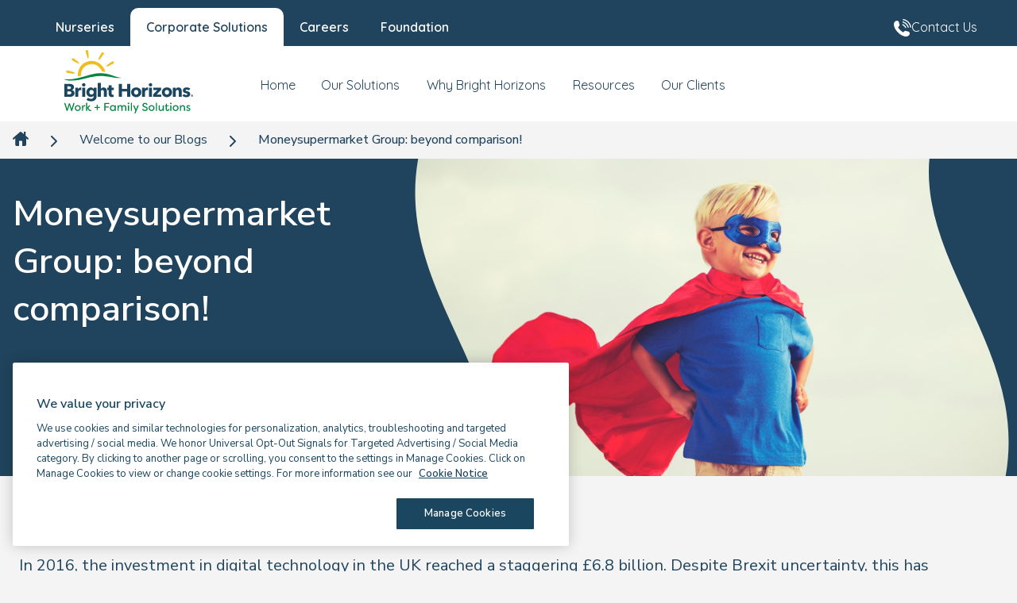

--- FILE ---
content_type: text/html; charset=utf-8
request_url: https://solutions.brighthorizons.co.uk/blog/moneysupermarket-group-beyond-comparison
body_size: 18338
content:
<!DOCTYPE html><html><head><meta charSet="utf-8"/><meta name="viewport" content="width=device-width"/><title>Moneysupermarket Group: beyond comparison! | Bright Horizons | Work+Family Solutions for Employers</title><link rel="icon" href="/defaults/favicon.ico"/><link href="https://solutions.brighthorizons.co.uk/blog/moneysupermarket-group-beyond-comparison" hrefLang="en-gb" rel="canonical"/><meta name="description" content="In the battle for talent, retaining those who take leave and attracting back those who take a longer break is a must."/><meta property="og:type" content="website"/><meta property="og:image" content="https://assets.brighthorizons.co.uk/-/media/BH/Solutions-At-Work/blog/2019/10/beyond-comparison.jpg"/><meta property="og:description" content="In the battle for talent, retaining those who take leave and attracting back those who take a longer break is a must."/><meta property="og:title" content="Moneysupermarket Group: beyond comparison!"/><meta property="og:url" content="https://solutions.brighthorizons.co.uk/blog/moneysupermarket-group-beyond-comparison"/><meta property="twitter:title" content="Moneysupermarket Group: beyond comparison! | Bright Horizons | Work+Family Solutions for Employers"/><meta name="robots" content="index,follow,max-snippet:-1,max-image-preview:standard,max-video-preview:-1"/><link href="https://dev.visualwebsiteoptimizer.com/" rel="preconnect"/><meta name="next-head-count" content="5"/><script id="vwoCode" data-nscript="beforeInteractive"> window._vwo_code || (function() {
var account_id=803672,
version=2.1,
settings_tolerance=2000,
hide_element='body',
hide_element_style = 'opacity:0 !important;filter:alpha(opacity=0) !important;background:none !important;transition:none !important;',
/* DO NOT EDIT BELOW THIS LINE */
f=false,w=window,d=document,v=d.querySelector('#vwoCode'),cK='_vwo_'+account_id+'_settings',cc={};try{var c=JSON.parse(localStorage.getItem('_vwo_'+account_id+'_config'));cc=c&&typeof c==='object'?c:{}}catch(e){}var stT=cc.stT==='session'?w.sessionStorage:w.localStorage;code={nonce:v&&v.nonce,use_existing_jquery:function(){return typeof use_existing_jquery!=='undefined'?use_existing_jquery:undefined},library_tolerance:function(){return typeof library_tolerance!=='undefined'?library_tolerance:undefined},settings_tolerance:function(){return cc.sT||settings_tolerance},hide_element_style:function(){return'{'+(cc.hES||hide_element_style)+'}'},hide_element:function(){if(performance.getEntriesByName('first-contentful-paint')[0]){return''}return typeof cc.hE==='string'?cc.hE:hide_element},getVersion:function(){return version},finish:function(e){if(!f){f=true;var t=d.getElementById('_vis_opt_path_hides');if(t)t.parentNode.removeChild(t);if(e)(new Image).src='https://dev.visualwebsiteoptimizer.com/ee.gif?a='+account_id+e}},finished:function(){return f},addScript:function(e){var t=d.createElement('script');t.type='text/javascript';if(e.src){t.src=e.src}else{t.text=e.text}v&&t.setAttribute('nonce',v.nonce);d.getElementsByTagName('head')[0].appendChild(t)},load:function(e,t){var n=this.getSettings(),i=d.createElement('script'),r=this;t=t||{};if(n){i.textContent=n;d.getElementsByTagName('head')[0].appendChild(i);if(!w.VWO||VWO.caE){stT.removeItem(cK);r.load(e)}}else{var o=new XMLHttpRequest;o.open('GET',e,true);o.withCredentials=!t.dSC;o.responseType=t.responseType||'text';o.onload=function(){if(t.onloadCb){return t.onloadCb(o,e)}if(o.status===200||o.status===304){w._vwo_code.addScript({text:o.responseText})}else{w._vwo_code.finish('&e=loading_failure:'+e)}};o.onerror=function(){if(t.onerrorCb){return t.onerrorCb(e)}w._vwo_code.finish('&e=loading_failure:'+e)};o.send()}},getSettings:function(){try{var e=stT.getItem(cK);if(!e){return}e=JSON.parse(e);if(Date.now()>e.e){stT.removeItem(cK);return}return e.s}catch(e){return}},init:function(){if(d.URL.indexOf('__vwo_disable__')>-1)return;var e=this.settings_tolerance();w._vwo_settings_timer=setTimeout(function(){w._vwo_code.finish();stT.removeItem(cK)},e);var t;if(this.hide_element()!=='body'){t=d.createElement('style');var n=this.hide_element(),i=n?n+this.hide_element_style():'',r=d.getElementsByTagName('head')[0];t.setAttribute('id','_vis_opt_path_hides');v&&t.setAttribute('nonce',v.nonce);t.setAttribute('type','text/css');if(t.styleSheet)t.styleSheet.cssText=i;else t.appendChild(d.createTextNode(i));r.appendChild(t)}else{t=d.getElementsByTagName('head')[0];var i=d.createElement('div');i.style.cssText='z-index: 2147483647 !important;position: fixed !important;left: 0 !important;top: 0 !important;width: 100% !important;height: 100% !important;background: white !important;display: block !important;';i.setAttribute('id','_vis_opt_path_hides');i.classList.add('_vis_hide_layer');t.parentNode.insertBefore(i,t.nextSibling)}var o=window._vis_opt_url||d.URL,s='https://dev.visualwebsiteoptimizer.com/j.php?a='+account_id+'&u='+encodeURIComponent(o)+'&vn='+version;if(w.location.search.indexOf('_vwo_xhr')!==-1){this.addScript({src:s})}else{this.load(s+'&x=true')}}};w._vwo_code=code;code.init();})();(function(){var i=window;function t(){if(i._vwo_code){var e=t.hidingStyle=document.getElementById('_vis_opt_path_hides')||t.hidingStyle;if(!i._vwo_code.finished()&&!_vwo_code.libExecuted&&(!i.VWO||!VWO.dNR)){if(!document.getElementById('_vis_opt_path_hides')){document.getElementsByTagName('head')[0].appendChild(e)}requestAnimationFrame(t)}}}t()})();
</script><link rel="preload" href="/_next/static/css/80af9d69240f33c4.css" as="style"/><link rel="stylesheet" href="/_next/static/css/80af9d69240f33c4.css" data-n-g=""/><link rel="preload" href="/_next/static/css/c0a485e7b7f5de6c.css" as="style"/><link rel="stylesheet" href="/_next/static/css/c0a485e7b7f5de6c.css" data-n-p=""/><noscript data-n-css=""></noscript><script defer="" nomodule="" src="/_next/static/chunks/polyfills-c67a75d1b6f99dc8.js"></script><script src="/_next/static/chunks/webpack-ca6496865c688aa6.js" defer=""></script><script src="/_next/static/chunks/framework-149d197030a4a702.js" defer=""></script><script src="/_next/static/chunks/main-3ad7e21f35d7a419.js" defer=""></script><script src="/_next/static/chunks/pages/_app-35b6298b6feacc6f.js" defer=""></script><script src="/_next/static/chunks/755-7c644c3f95a950c2.js" defer=""></script><script src="/_next/static/chunks/99-1abfb38177a6b6a9.js" defer=""></script><script src="/_next/static/chunks/pages/%5B%5B...path%5D%5D-8c69c0f3b560e97a.js" defer=""></script><script src="/_next/static/PgWabMgrMT7_33zn6raB5/_buildManifest.js" defer=""></script><script src="/_next/static/PgWabMgrMT7_33zn6raB5/_ssgManifest.js" defer=""></script></head><body><div id="__next" data-reactroot=""><header class="MainNavigationHoji_header__KdWDS"><div class="MainNavigationHoji_inner__sbhFP"><a role="link" href="/" class="MainNavigationHoji_logo__MJX41" rel="noreferrer"><img alt="Bright Horizons Work+Family Solutions" width="" height="" type="svg" loading="lazy" src="https://assets.brighthorizons.co.uk/-/media/BH/Logos/BH-Work--Family-Solutions-Standard-LogoGreen.svg"/></a></div></header><nav class="Breadcrumb_breadcrumbWrapper__pWv1g"><ul class="Breadcrumb_breadcrumbList__lwOe2"><li class="Breadcrumb_breadcrumbListItem__Pq1Om"><a role="link" href="/" rel="noreferrer"><img src="/_next/static/media/icon.884b8055.svg" alt="home icon" class="Breadcrumb_breadcrumbHomeIcon__89okc"/></a></li><li class="Breadcrumb_breadcrumbListItem__Pq1Om"><div class="Breadcrumb_breadcrumbListTitle__jha_3"><img src="/_next/static/media/arrow.2742af41.svg" alt="arrow icon" class="Breadcrumb_breadcrumbArrowIcon__ki8eB"/><a role="link" href="/blog" class="Breadcrumb_breadcrumbLink__UrM7x" rel="noreferrer">Welcome to our Blogs</a></div></li><li class="Breadcrumb_breadcrumbListItem__Pq1Om"><div class="Breadcrumb_breadcrumbListTitle__jha_3"><img src="/_next/static/media/arrow.2742af41.svg" alt="arrow icon" class="Breadcrumb_breadcrumbArrowIcon__ki8eB"/><a role="link" href="/blog/moneysupermarket-group-beyond-comparison" class="Breadcrumb_breadcrumbLink__UrM7x Breadcrumb_isLastItem__nH1RE" rel="noreferrer">Moneysupermarket Group: beyond comparison!</a></div></li></ul></nav><section data-bhz-component-hero="" data-bhz-component-id="3774162b-b817-41db-a2b3-b93482ebb5a0" class="HeroFlex_sectionWrapper__GMx_7" style="background-color:#20445D"><div class="HeroFlex_container__kCRGK HeroFlex_isShort__daFsV"><div class="HeroFlex_content__G1_tR" style="color:#FFF;background:#20445D"><h1 class="Heading_heading__yQTz7 Heading_h1__6rwaA HeroShort_heroTitle__9COG4">Moneysupermarket Group: beyond comparison!</h1></div><div class="HeroFlex_bgWrapper___BHOd"><div class="HeroUxBackground_container__ZrtcK"><div class="HeroUxBackground_aspectRatio__QnCJ7"><img alt="Moneysupermarket Group: Beyond Comparison" loading="lazy" src="https://assets.brighthorizons.co.uk/-/media/BH/Solutions-At-Work/blog/2019/10/beyond-comparison.jpg"/></div></div><div class="HeroFlex_wave__wvnR_ HeroFlex_waveLeft__XNzYt"><svg width="111" height="600" viewBox="0 0 111 600" fill="none" xmlns="http://www.w3.org/2000/svg" preserveAspectRatio="none"><path d="M0.787091 -0.5C0.272455 7.71369 0 16.1277 0 24.7721C0 217.664 123.553 374.265 96.6305 600.502L617.564 600.502L617.564 -0.5L0.787091 -0.5Z" fill="#20445D"></path></svg></div><div class="HeroFlex_wave__wvnR_ HeroFlex_waveRight__11B55"><svg width="111" height="600" viewBox="0 0 111 600" fill="none" xmlns="http://www.w3.org/2000/svg" preserveAspectRatio="none"><path d="M0.787091 -0.5C0.272455 7.71369 0 16.1277 0 24.7721C0 217.664 123.553 374.265 96.6305 600.502L617.564 600.502L617.564 -0.5L0.787091 -0.5Z" fill="#20445D"></path></svg></div><div class="HeroFlex_waveBottom__zZmgx"><svg viewBox="0 0 390 72" fill="none" xmlns="http://www.w3.org/2000/svg" preserveAspectRatio="none"><path d="M-0.325439 71.4895C5.01346 71.8233 10.4826 72 16.1014 72C141.481 72 243.272 -8.14254 390.326 9.32073L390.326 -328.582L-0.325422 -328.582L-0.325439 71.4895Z" fill="#20445D"></path></svg></div></div></div></section><div class="Overlay_backdrop__h4Bzn"></div><div class="Overlay_container__gWDpD Overlay_containerMd__lfF6z GetInTouchForm_overlay__DwlJq"><div class="Overlay_buttonWrapper__5VAsS"><button aria-label="Close" class="CloseButton_button__VdhQN"><span>Close</span><span class="CloseButton_icon__cu5jr">+</span></button></div></div><div data-bhz-component-id="4dcd2ec9-316e-4790-b72d-ce15d910b140" class="ComponentSpacing_wrapperUx__1oq1w"><div class="SectionHills_container__mtmRX"><section style="background-color:#F5F4F4;color:#20445D" class="SectionHills_inner__t5DFQ"><div class="gridFull"><div class="BodyText_wrapper__DW0x2"><div class="BodyText_content__gJUIB"><p><span>In 2016, the investment in digital technology in the UK reached a staggering &pound;6.8 billion. Despite Brexit uncertainty, this has generated an estimated 1.64 million jobs and established the UK as leaders in digital innovation, output and growth.</span></p>
<p><span>With exciting growth forecasts and an increasing number of specialist roles required, technology companies are striving harder than ever to attract and retain highly-talented and skilled individuals and differentiate themselves as an employer of choice.</span></p>
<p><strong><span>The Rise of the Returners</span></strong></p>
<p><span>In the battle for talent, retaining those who take leave and attracting back those who take a longer break is a must. Career breaks can be taken for many reasons: from short term travel and volunteering programmes to sabbaticals.&nbsp; But most often, they&rsquo;re taken to care for family and this can range from several months to several years. For new and expecting parents, the prospect of returning to work after a period of leave, and combining work with family life, can leave many deciding not to return at all.</span></p>
<p><span>This group is arguably the greatest untapped talent pool: skilled, qualified, with a wealth of experience and at the peak of their careers. For employers, there&rsquo;s a clear call to action for supporting working families and prevent this leak in the talent pipeline. </span></p>
<p><strong><span>Moneysupermarket Group</span></strong></p>
<p><span>One organisation which has seen this opportunity &ndash; and who we&rsquo;re so proud to call one of our clients &ndash; is Moneysupermarket Group. An innovative leader in the financial technology sector, through their leading and trusted brands, the Group is committed to providing its customers and users with the services, tools and products they need to grow their money. In 2018, they helped users to save an estimated &pound;2.1bn on their household bills &ndash; pretty great, right!</span></p>
<p><span>But in their own words, &ldquo;We wouldn't be Moneysupermarket Group without our people. And our people are pretty awesome!&rdquo; </span></p>
<p><span>Attracting and retaining the very best talent means more than just hiring the individual, but their family too &ndash; whether that&rsquo;s three children, an elderly loved one, a cat, dog or even hamster. Moneysupermarket Group offer more than a career, but a pathway for their people to grow and thrive with confidence.</span></p>
<p><strong><span>Parental Leave</span></strong></p>
<p><span>Our 2019 Parental Leave Benchmark surveyed over 400 companies nationally, including almost 60 technology companies, and provided insight into organisations&rsquo; current offerings, how things have changed over the last four years since the introduction of Shared Parental Leave, and their plans for the future. The data for the technology sector revealed that:</span></p>
<ul style="list-style-type: disc;">
    <li><span>76% of technology companies enhance maternity pay beyond the minimum standard.</span></li>
    <li><span>30% enhance Shared Parental Leave beyond statutory requirements.</span></li>
    <li><span>76% enhance paternity pay beyond statutory levels.</span></li>
</ul>
<p><span>And Moneysupermarket Group? Well, they ranked #1 in Fintech category and #5 overall &ndash; offering enhanced Maternity, Shared Parental Leave and Paternity pay for every individual.</span></p>
<p><span>Combining work and family goes far beyond parental leave of course and Moneysupermarket Group provides much <a rel="noopener noreferrer" href="https://www.jobs.moneysupermarketgroup.com/benefits-new" target="_blank">more</a>. For working parents seeking employment or those returning to work, the Group is certainly reinventing their parental experience for the better.</span></p></div></div></div></section></div></div><div class="FooterHoji_container__OZqTw" style="background-color:#20445D;color:#FFF"><div class="FooterHoji_waveTop__JKbiW"><svg viewBox="0 0 390 72" fill="none" xmlns="http://www.w3.org/2000/svg" preserveAspectRatio="none"><path d="M-0.325439 71.4895C5.01346 71.8233 10.4826 72 16.1014 72C141.481 72 243.272 -8.14254 390.326 9.32073L390.326 -328.582L-0.325422 -328.582L-0.325439 71.4895Z" fill="#F4F4F4"></path></svg></div><div class="container FooterHoji_footer__tEr6A"><div class="FooterHoji_grid__c454w"><div><div class="FooterHoji_section__XnSCc"><h5 class="Heading_heading__yQTz7 Heading_h5__YAW7g FooterHoji_title__6B_ER"><a role="link" href="https://solutions.brighthorizons.co.uk/" class="FooterHojiColumnTitle_link__WW2rr" rel="noreferrer">Corporate Solutions</a></h5><ul class="FooterHojiList_list__JXEl0"><li class="FooterHojiList_listItem__3c7Z8"><a role="link" href="https://solutions.brighthorizons.co.uk/our-solutions" class="FooterHojiItemLink_link__sJBkM" title="" rel="noreferrer">Our Solutions<span class="FooterHojiItemLink_icon__CncoU"><svg xmlns="http://www.w3.org/2000/svg" viewBox="0 0 27.46 27.53"><path d="m13.7,0C6.77,0,1.04,5.12.08,11.78h12.03c-1.59-1.51-2.46-3.38-2.48-5.38-.01-.92.72-1.67,1.64-1.68h.02c.91,0,1.65.73,1.66,1.64.02,1.38.85,2.7,2.34,3.73,1.45,1,3.32,1.59,5.35,1.71.34-.01.67-.01,1.01,0,.9.03,1.62.77,1.61,1.68-.01.9-.74,1.65-1.64,1.66-.34,0-.68,0-1.01-.02-2.03.08-3.92.64-5.38,1.61-1.51,1-2.37,2.31-2.41,3.69-.03.9-.77,1.61-1.66,1.61-.02,0-.04,0-.05,0-.92-.03-1.64-.8-1.61-1.71.06-1.95.93-3.76,2.48-5.23H0c.68,6.97,6.55,12.42,13.7,12.42,7.6,0,13.76-6.16,13.76-13.76S21.3,0,13.7,0" fill="currentColor"></path></svg></span></a></li><li class="FooterHojiList_listItem__3c7Z8"><a role="link" href="https://solutions.brighthorizons.co.uk/about-us" class="FooterHojiItemLink_link__sJBkM" title="" rel="noreferrer">Why Bright Horizons<span class="FooterHojiItemLink_icon__CncoU"><svg xmlns="http://www.w3.org/2000/svg" viewBox="0 0 27.46 27.53"><path d="m13.7,0C6.77,0,1.04,5.12.08,11.78h12.03c-1.59-1.51-2.46-3.38-2.48-5.38-.01-.92.72-1.67,1.64-1.68h.02c.91,0,1.65.73,1.66,1.64.02,1.38.85,2.7,2.34,3.73,1.45,1,3.32,1.59,5.35,1.71.34-.01.67-.01,1.01,0,.9.03,1.62.77,1.61,1.68-.01.9-.74,1.65-1.64,1.66-.34,0-.68,0-1.01-.02-2.03.08-3.92.64-5.38,1.61-1.51,1-2.37,2.31-2.41,3.69-.03.9-.77,1.61-1.66,1.61-.02,0-.04,0-.05,0-.92-.03-1.64-.8-1.61-1.71.06-1.95.93-3.76,2.48-5.23H0c.68,6.97,6.55,12.42,13.7,12.42,7.6,0,13.76-6.16,13.76-13.76S21.3,0,13.7,0" fill="currentColor"></path></svg></span></a></li><li class="FooterHojiList_listItem__3c7Z8"><a role="link" href="https://solutions.brighthorizons.co.uk/resources" class="FooterHojiItemLink_link__sJBkM" title="" rel="noreferrer">Resources<span class="FooterHojiItemLink_icon__CncoU"><svg xmlns="http://www.w3.org/2000/svg" viewBox="0 0 27.46 27.53"><path d="m13.7,0C6.77,0,1.04,5.12.08,11.78h12.03c-1.59-1.51-2.46-3.38-2.48-5.38-.01-.92.72-1.67,1.64-1.68h.02c.91,0,1.65.73,1.66,1.64.02,1.38.85,2.7,2.34,3.73,1.45,1,3.32,1.59,5.35,1.71.34-.01.67-.01,1.01,0,.9.03,1.62.77,1.61,1.68-.01.9-.74,1.65-1.64,1.66-.34,0-.68,0-1.01-.02-2.03.08-3.92.64-5.38,1.61-1.51,1-2.37,2.31-2.41,3.69-.03.9-.77,1.61-1.66,1.61-.02,0-.04,0-.05,0-.92-.03-1.64-.8-1.61-1.71.06-1.95.93-3.76,2.48-5.23H0c.68,6.97,6.55,12.42,13.7,12.42,7.6,0,13.76-6.16,13.76-13.76S21.3,0,13.7,0" fill="currentColor"></path></svg></span></a></li><li class="FooterHojiList_listItem__3c7Z8"><a role="link" href="https://solutions.brighthorizons.co.uk/our-clients" class="FooterHojiItemLink_link__sJBkM" title="" rel="noreferrer">Our Clients<span class="FooterHojiItemLink_icon__CncoU"><svg xmlns="http://www.w3.org/2000/svg" viewBox="0 0 27.46 27.53"><path d="m13.7,0C6.77,0,1.04,5.12.08,11.78h12.03c-1.59-1.51-2.46-3.38-2.48-5.38-.01-.92.72-1.67,1.64-1.68h.02c.91,0,1.65.73,1.66,1.64.02,1.38.85,2.7,2.34,3.73,1.45,1,3.32,1.59,5.35,1.71.34-.01.67-.01,1.01,0,.9.03,1.62.77,1.61,1.68-.01.9-.74,1.65-1.64,1.66-.34,0-.68,0-1.01-.02-2.03.08-3.92.64-5.38,1.61-1.51,1-2.37,2.31-2.41,3.69-.03.9-.77,1.61-1.66,1.61-.02,0-.04,0-.05,0-.92-.03-1.64-.8-1.61-1.71.06-1.95.93-3.76,2.48-5.23H0c.68,6.97,6.55,12.42,13.7,12.42,7.6,0,13.76-6.16,13.76-13.76S21.3,0,13.7,0" fill="currentColor"></path></svg></span></a></li><li class="FooterHojiList_listItem__3c7Z8"><a role="link" href="https://solutions.brighthorizons.co.uk/buc-providers" class="FooterHojiItemLink_link__sJBkM" title="" rel="noreferrer">Providers<span class="FooterHojiItemLink_icon__CncoU"><svg xmlns="http://www.w3.org/2000/svg" viewBox="0 0 27.46 27.53"><path d="m13.7,0C6.77,0,1.04,5.12.08,11.78h12.03c-1.59-1.51-2.46-3.38-2.48-5.38-.01-.92.72-1.67,1.64-1.68h.02c.91,0,1.65.73,1.66,1.64.02,1.38.85,2.7,2.34,3.73,1.45,1,3.32,1.59,5.35,1.71.34-.01.67-.01,1.01,0,.9.03,1.62.77,1.61,1.68-.01.9-.74,1.65-1.64,1.66-.34,0-.68,0-1.01-.02-2.03.08-3.92.64-5.38,1.61-1.51,1-2.37,2.31-2.41,3.69-.03.9-.77,1.61-1.66,1.61-.02,0-.04,0-.05,0-.92-.03-1.64-.8-1.61-1.71.06-1.95.93-3.76,2.48-5.23H0c.68,6.97,6.55,12.42,13.7,12.42,7.6,0,13.76-6.16,13.76-13.76S21.3,0,13.7,0" fill="currentColor"></path></svg></span></a></li></ul></div></div><div><div class="FooterHoji_section__XnSCc"><h5 class="Heading_heading__yQTz7 Heading_h5__YAW7g FooterHoji_title__6B_ER"><a role="link" href="https://www.brighthorizons.co.uk/" class="FooterHojiColumnTitle_link__WW2rr" rel="noreferrer">Nurseries</a></h5><ul class="FooterHojiList_list__JXEl0"><li class="FooterHojiList_listItem__3c7Z8"><a role="link" href="https://www.brighthorizons.co.uk/our-nurseries" class="FooterHojiItemLink_link__sJBkM" title="Find A Nursery" rel="noreferrer">Find A Nursery<span class="FooterHojiItemLink_icon__CncoU"><svg xmlns="http://www.w3.org/2000/svg" viewBox="0 0 27.46 27.53"><path d="m13.7,0C6.77,0,1.04,5.12.08,11.78h12.03c-1.59-1.51-2.46-3.38-2.48-5.38-.01-.92.72-1.67,1.64-1.68h.02c.91,0,1.65.73,1.66,1.64.02,1.38.85,2.7,2.34,3.73,1.45,1,3.32,1.59,5.35,1.71.34-.01.67-.01,1.01,0,.9.03,1.62.77,1.61,1.68-.01.9-.74,1.65-1.64,1.66-.34,0-.68,0-1.01-.02-2.03.08-3.92.64-5.38,1.61-1.51,1-2.37,2.31-2.41,3.69-.03.9-.77,1.61-1.66,1.61-.02,0-.04,0-.05,0-.92-.03-1.64-.8-1.61-1.71.06-1.95.93-3.76,2.48-5.23H0c.68,6.97,6.55,12.42,13.7,12.42,7.6,0,13.76-6.16,13.76-13.76S21.3,0,13.7,0" fill="currentColor"></path></svg></span></a></li><li class="FooterHojiList_listItem__3c7Z8"><a role="link" href="https://www.brighthorizons.co.uk/about" class="FooterHojiItemLink_link__sJBkM" title="About Us" rel="noreferrer">About Us<span class="FooterHojiItemLink_icon__CncoU"><svg xmlns="http://www.w3.org/2000/svg" viewBox="0 0 27.46 27.53"><path d="m13.7,0C6.77,0,1.04,5.12.08,11.78h12.03c-1.59-1.51-2.46-3.38-2.48-5.38-.01-.92.72-1.67,1.64-1.68h.02c.91,0,1.65.73,1.66,1.64.02,1.38.85,2.7,2.34,3.73,1.45,1,3.32,1.59,5.35,1.71.34-.01.67-.01,1.01,0,.9.03,1.62.77,1.61,1.68-.01.9-.74,1.65-1.64,1.66-.34,0-.68,0-1.01-.02-2.03.08-3.92.64-5.38,1.61-1.51,1-2.37,2.31-2.41,3.69-.03.9-.77,1.61-1.66,1.61-.02,0-.04,0-.05,0-.92-.03-1.64-.8-1.61-1.71.06-1.95.93-3.76,2.48-5.23H0c.68,6.97,6.55,12.42,13.7,12.42,7.6,0,13.76-6.16,13.76-13.76S21.3,0,13.7,0" fill="currentColor"></path></svg></span></a></li><li class="FooterHojiList_listItem__3c7Z8"><a role="link" href="https://www.brighthorizons.co.uk/family-zone" class="FooterHojiItemLink_link__sJBkM" title="Family Zone" rel="noreferrer">Family Zone<span class="FooterHojiItemLink_icon__CncoU"><svg xmlns="http://www.w3.org/2000/svg" viewBox="0 0 27.46 27.53"><path d="m13.7,0C6.77,0,1.04,5.12.08,11.78h12.03c-1.59-1.51-2.46-3.38-2.48-5.38-.01-.92.72-1.67,1.64-1.68h.02c.91,0,1.65.73,1.66,1.64.02,1.38.85,2.7,2.34,3.73,1.45,1,3.32,1.59,5.35,1.71.34-.01.67-.01,1.01,0,.9.03,1.62.77,1.61,1.68-.01.9-.74,1.65-1.64,1.66-.34,0-.68,0-1.01-.02-2.03.08-3.92.64-5.38,1.61-1.51,1-2.37,2.31-2.41,3.69-.03.9-.77,1.61-1.66,1.61-.02,0-.04,0-.05,0-.92-.03-1.64-.8-1.61-1.71.06-1.95.93-3.76,2.48-5.23H0c.68,6.97,6.55,12.42,13.7,12.42,7.6,0,13.76-6.16,13.76-13.76S21.3,0,13.7,0" fill="currentColor"></path></svg></span></a></li><li class="FooterHojiList_listItem__3c7Z8"><a role="link" href="https://www.brighthorizons.co.uk/family-zone/family-resources/blog" class="FooterHojiItemLink_link__sJBkM" title="Blogs" rel="noreferrer">Blogs<span class="FooterHojiItemLink_icon__CncoU"><svg xmlns="http://www.w3.org/2000/svg" viewBox="0 0 27.46 27.53"><path d="m13.7,0C6.77,0,1.04,5.12.08,11.78h12.03c-1.59-1.51-2.46-3.38-2.48-5.38-.01-.92.72-1.67,1.64-1.68h.02c.91,0,1.65.73,1.66,1.64.02,1.38.85,2.7,2.34,3.73,1.45,1,3.32,1.59,5.35,1.71.34-.01.67-.01,1.01,0,.9.03,1.62.77,1.61,1.68-.01.9-.74,1.65-1.64,1.66-.34,0-.68,0-1.01-.02-2.03.08-3.92.64-5.38,1.61-1.51,1-2.37,2.31-2.41,3.69-.03.9-.77,1.61-1.66,1.61-.02,0-.04,0-.05,0-.92-.03-1.64-.8-1.61-1.71.06-1.95.93-3.76,2.48-5.23H0c.68,6.97,6.55,12.42,13.7,12.42,7.6,0,13.76-6.16,13.76-13.76S21.3,0,13.7,0" fill="currentColor"></path></svg></span></a></li><li class="FooterHojiList_listItem__3c7Z8"><a role="link" href="https://www.brighthorizons.co.uk/about/newsroom" class="FooterHojiItemLink_link__sJBkM" title="Newsroom" rel="noreferrer">Newsroom<span class="FooterHojiItemLink_icon__CncoU"><svg xmlns="http://www.w3.org/2000/svg" viewBox="0 0 27.46 27.53"><path d="m13.7,0C6.77,0,1.04,5.12.08,11.78h12.03c-1.59-1.51-2.46-3.38-2.48-5.38-.01-.92.72-1.67,1.64-1.68h.02c.91,0,1.65.73,1.66,1.64.02,1.38.85,2.7,2.34,3.73,1.45,1,3.32,1.59,5.35,1.71.34-.01.67-.01,1.01,0,.9.03,1.62.77,1.61,1.68-.01.9-.74,1.65-1.64,1.66-.34,0-.68,0-1.01-.02-2.03.08-3.92.64-5.38,1.61-1.51,1-2.37,2.31-2.41,3.69-.03.9-.77,1.61-1.66,1.61-.02,0-.04,0-.05,0-.92-.03-1.64-.8-1.61-1.71.06-1.95.93-3.76,2.48-5.23H0c.68,6.97,6.55,12.42,13.7,12.42,7.6,0,13.76-6.16,13.76-13.76S21.3,0,13.7,0" fill="currentColor"></path></svg></span></a></li><li class="FooterHojiList_listItem__3c7Z8"><a role="link" href="https://www.brighthorizons.co.uk/faqs" class="FooterHojiItemLink_link__sJBkM" title="FAQs" rel="noreferrer">FAQs<span class="FooterHojiItemLink_icon__CncoU"><svg xmlns="http://www.w3.org/2000/svg" viewBox="0 0 27.46 27.53"><path d="m13.7,0C6.77,0,1.04,5.12.08,11.78h12.03c-1.59-1.51-2.46-3.38-2.48-5.38-.01-.92.72-1.67,1.64-1.68h.02c.91,0,1.65.73,1.66,1.64.02,1.38.85,2.7,2.34,3.73,1.45,1,3.32,1.59,5.35,1.71.34-.01.67-.01,1.01,0,.9.03,1.62.77,1.61,1.68-.01.9-.74,1.65-1.64,1.66-.34,0-.68,0-1.01-.02-2.03.08-3.92.64-5.38,1.61-1.51,1-2.37,2.31-2.41,3.69-.03.9-.77,1.61-1.66,1.61-.02,0-.04,0-.05,0-.92-.03-1.64-.8-1.61-1.71.06-1.95.93-3.76,2.48-5.23H0c.68,6.97,6.55,12.42,13.7,12.42,7.6,0,13.76-6.16,13.76-13.76S21.3,0,13.7,0" fill="currentColor"></path></svg></span></a></li></ul></div></div><div><div class="FooterHoji_section__XnSCc"><h5 class="Heading_heading__yQTz7 Heading_h5__YAW7g FooterHoji_title__6B_ER"><a role="link" href="https://careers.brighthorizons.com/uk/en" class="FooterHojiColumnTitle_link__WW2rr" rel="noreferrer">Careers</a></h5><ul class="FooterHojiList_list__JXEl0"><li class="FooterHojiList_listItem__3c7Z8"><a role="link" href="https://careers.brighthorizons.com/uk/en/who-we-are" target="_blank" class="FooterHojiItemLink_link__sJBkM" rel="noreferrer">Who We Are<span class="FooterHojiItemLink_icon__CncoU"><svg xmlns="http://www.w3.org/2000/svg" viewBox="0 0 27.46 27.53"><path d="m13.7,0C6.77,0,1.04,5.12.08,11.78h12.03c-1.59-1.51-2.46-3.38-2.48-5.38-.01-.92.72-1.67,1.64-1.68h.02c.91,0,1.65.73,1.66,1.64.02,1.38.85,2.7,2.34,3.73,1.45,1,3.32,1.59,5.35,1.71.34-.01.67-.01,1.01,0,.9.03,1.62.77,1.61,1.68-.01.9-.74,1.65-1.64,1.66-.34,0-.68,0-1.01-.02-2.03.08-3.92.64-5.38,1.61-1.51,1-2.37,2.31-2.41,3.69-.03.9-.77,1.61-1.66,1.61-.02,0-.04,0-.05,0-.92-.03-1.64-.8-1.61-1.71.06-1.95.93-3.76,2.48-5.23H0c.68,6.97,6.55,12.42,13.7,12.42,7.6,0,13.76-6.16,13.76-13.76S21.3,0,13.7,0" fill="currentColor"></path></svg></span></a></li></ul></div><div class="FooterHoji_section__XnSCc"><h5 class="Heading_heading__yQTz7 Heading_h5__YAW7g FooterHoji_title__6B_ER"><a role="link" href="https://brightspaces.org.uk/" class="FooterHojiColumnTitle_link__WW2rr" rel="noreferrer">Foundation</a></h5><ul class="FooterHojiList_list__JXEl0"><li class="FooterHojiList_listItem__3c7Z8"><a role="link" href="https://brightspaces.org.uk/who-we-are/" target="_blank" class="FooterHojiItemLink_link__sJBkM" rel="noreferrer">About Us<span class="FooterHojiItemLink_icon__CncoU"><svg xmlns="http://www.w3.org/2000/svg" viewBox="0 0 27.46 27.53"><path d="m13.7,0C6.77,0,1.04,5.12.08,11.78h12.03c-1.59-1.51-2.46-3.38-2.48-5.38-.01-.92.72-1.67,1.64-1.68h.02c.91,0,1.65.73,1.66,1.64.02,1.38.85,2.7,2.34,3.73,1.45,1,3.32,1.59,5.35,1.71.34-.01.67-.01,1.01,0,.9.03,1.62.77,1.61,1.68-.01.9-.74,1.65-1.64,1.66-.34,0-.68,0-1.01-.02-2.03.08-3.92.64-5.38,1.61-1.51,1-2.37,2.31-2.41,3.69-.03.9-.77,1.61-1.66,1.61-.02,0-.04,0-.05,0-.92-.03-1.64-.8-1.61-1.71.06-1.95.93-3.76,2.48-5.23H0c.68,6.97,6.55,12.42,13.7,12.42,7.6,0,13.76-6.16,13.76-13.76S21.3,0,13.7,0" fill="currentColor"></path></svg></span></a></li><li class="FooterHojiList_listItem__3c7Z8"><a role="link" href="https://brightspaces.org.uk/get-involved/" target="_blank" class="FooterHojiItemLink_link__sJBkM" rel="noreferrer">Get Involved<span class="FooterHojiItemLink_icon__CncoU"><svg xmlns="http://www.w3.org/2000/svg" viewBox="0 0 27.46 27.53"><path d="m13.7,0C6.77,0,1.04,5.12.08,11.78h12.03c-1.59-1.51-2.46-3.38-2.48-5.38-.01-.92.72-1.67,1.64-1.68h.02c.91,0,1.65.73,1.66,1.64.02,1.38.85,2.7,2.34,3.73,1.45,1,3.32,1.59,5.35,1.71.34-.01.67-.01,1.01,0,.9.03,1.62.77,1.61,1.68-.01.9-.74,1.65-1.64,1.66-.34,0-.68,0-1.01-.02-2.03.08-3.92.64-5.38,1.61-1.51,1-2.37,2.31-2.41,3.69-.03.9-.77,1.61-1.66,1.61-.02,0-.04,0-.05,0-.92-.03-1.64-.8-1.61-1.71.06-1.95.93-3.76,2.48-5.23H0c.68,6.97,6.55,12.42,13.7,12.42,7.6,0,13.76-6.16,13.76-13.76S21.3,0,13.7,0" fill="currentColor"></path></svg></span></a></li><li class="FooterHojiList_listItem__3c7Z8"><a role="link" href="https://brightspaces.org.uk/give/" target="_blank" class="FooterHojiItemLink_link__sJBkM" rel="noreferrer">Donate<span class="FooterHojiItemLink_icon__CncoU"><svg xmlns="http://www.w3.org/2000/svg" viewBox="0 0 27.46 27.53"><path d="m13.7,0C6.77,0,1.04,5.12.08,11.78h12.03c-1.59-1.51-2.46-3.38-2.48-5.38-.01-.92.72-1.67,1.64-1.68h.02c.91,0,1.65.73,1.66,1.64.02,1.38.85,2.7,2.34,3.73,1.45,1,3.32,1.59,5.35,1.71.34-.01.67-.01,1.01,0,.9.03,1.62.77,1.61,1.68-.01.9-.74,1.65-1.64,1.66-.34,0-.68,0-1.01-.02-2.03.08-3.92.64-5.38,1.61-1.51,1-2.37,2.31-2.41,3.69-.03.9-.77,1.61-1.66,1.61-.02,0-.04,0-.05,0-.92-.03-1.64-.8-1.61-1.71.06-1.95.93-3.76,2.48-5.23H0c.68,6.97,6.55,12.42,13.7,12.42,7.6,0,13.76-6.16,13.76-13.76S21.3,0,13.7,0" fill="currentColor"></path></svg></span></a></li></ul></div></div><div><div class="FooterHoji_section__XnSCc"><h5 class="Heading_heading__yQTz7 Heading_h5__YAW7g FooterHoji_title__6B_ER">Legal</h5><ul class="FooterHojiList_list__JXEl0"><li class="FooterHojiList_listItem__3c7Z8"><a role="link" href="https://solutions.brighthorizons.co.uk/privacy-policy" class="FooterHojiItemLink_link__sJBkM" title="" rel="noreferrer">Privacy Notice<span class="FooterHojiItemLink_icon__CncoU"><svg xmlns="http://www.w3.org/2000/svg" viewBox="0 0 27.46 27.53"><path d="m13.7,0C6.77,0,1.04,5.12.08,11.78h12.03c-1.59-1.51-2.46-3.38-2.48-5.38-.01-.92.72-1.67,1.64-1.68h.02c.91,0,1.65.73,1.66,1.64.02,1.38.85,2.7,2.34,3.73,1.45,1,3.32,1.59,5.35,1.71.34-.01.67-.01,1.01,0,.9.03,1.62.77,1.61,1.68-.01.9-.74,1.65-1.64,1.66-.34,0-.68,0-1.01-.02-2.03.08-3.92.64-5.38,1.61-1.51,1-2.37,2.31-2.41,3.69-.03.9-.77,1.61-1.66,1.61-.02,0-.04,0-.05,0-.92-.03-1.64-.8-1.61-1.71.06-1.95.93-3.76,2.48-5.23H0c.68,6.97,6.55,12.42,13.7,12.42,7.6,0,13.76-6.16,13.76-13.76S21.3,0,13.7,0" fill="currentColor"></path></svg></span></a></li><li class="FooterHojiList_listItem__3c7Z8"><a role="link" href="https://solutions.brighthorizons.co.uk/cookie-notice" class="FooterHojiItemLink_link__sJBkM" title="" rel="noreferrer">Cookie Notice<span class="FooterHojiItemLink_icon__CncoU"><svg xmlns="http://www.w3.org/2000/svg" viewBox="0 0 27.46 27.53"><path d="m13.7,0C6.77,0,1.04,5.12.08,11.78h12.03c-1.59-1.51-2.46-3.38-2.48-5.38-.01-.92.72-1.67,1.64-1.68h.02c.91,0,1.65.73,1.66,1.64.02,1.38.85,2.7,2.34,3.73,1.45,1,3.32,1.59,5.35,1.71.34-.01.67-.01,1.01,0,.9.03,1.62.77,1.61,1.68-.01.9-.74,1.65-1.64,1.66-.34,0-.68,0-1.01-.02-2.03.08-3.92.64-5.38,1.61-1.51,1-2.37,2.31-2.41,3.69-.03.9-.77,1.61-1.66,1.61-.02,0-.04,0-.05,0-.92-.03-1.64-.8-1.61-1.71.06-1.95.93-3.76,2.48-5.23H0c.68,6.97,6.55,12.42,13.7,12.42,7.6,0,13.76-6.16,13.76-13.76S21.3,0,13.7,0" fill="currentColor"></path></svg></span></a></li><li class="FooterHojiList_listItem__3c7Z8"><a role="link" href="https://solutions.brighthorizons.co.uk/dpa-gdpr-notice" class="FooterHojiItemLink_link__sJBkM" title="" rel="noreferrer">GDPR Notice<span class="FooterHojiItemLink_icon__CncoU"><svg xmlns="http://www.w3.org/2000/svg" viewBox="0 0 27.46 27.53"><path d="m13.7,0C6.77,0,1.04,5.12.08,11.78h12.03c-1.59-1.51-2.46-3.38-2.48-5.38-.01-.92.72-1.67,1.64-1.68h.02c.91,0,1.65.73,1.66,1.64.02,1.38.85,2.7,2.34,3.73,1.45,1,3.32,1.59,5.35,1.71.34-.01.67-.01,1.01,0,.9.03,1.62.77,1.61,1.68-.01.9-.74,1.65-1.64,1.66-.34,0-.68,0-1.01-.02-2.03.08-3.92.64-5.38,1.61-1.51,1-2.37,2.31-2.41,3.69-.03.9-.77,1.61-1.66,1.61-.02,0-.04,0-.05,0-.92-.03-1.64-.8-1.61-1.71.06-1.95.93-3.76,2.48-5.23H0c.68,6.97,6.55,12.42,13.7,12.42,7.6,0,13.76-6.16,13.76-13.76S21.3,0,13.7,0" fill="currentColor"></path></svg></span></a></li><li class="FooterHojiList_listItem__3c7Z8"><a role="link" href="https://www.brighthorizons.co.uk/social-impact-report" class="FooterHojiItemLink_link__sJBkM" rel="noreferrer">Social Impact Report<span class="FooterHojiItemLink_icon__CncoU"><svg xmlns="http://www.w3.org/2000/svg" viewBox="0 0 27.46 27.53"><path d="m13.7,0C6.77,0,1.04,5.12.08,11.78h12.03c-1.59-1.51-2.46-3.38-2.48-5.38-.01-.92.72-1.67,1.64-1.68h.02c.91,0,1.65.73,1.66,1.64.02,1.38.85,2.7,2.34,3.73,1.45,1,3.32,1.59,5.35,1.71.34-.01.67-.01,1.01,0,.9.03,1.62.77,1.61,1.68-.01.9-.74,1.65-1.64,1.66-.34,0-.68,0-1.01-.02-2.03.08-3.92.64-5.38,1.61-1.51,1-2.37,2.31-2.41,3.69-.03.9-.77,1.61-1.66,1.61-.02,0-.04,0-.05,0-.92-.03-1.64-.8-1.61-1.71.06-1.95.93-3.76,2.48-5.23H0c.68,6.97,6.55,12.42,13.7,12.42,7.6,0,13.76-6.16,13.76-13.76S21.3,0,13.7,0" fill="currentColor"></path></svg></span></a></li><li class="FooterHojiList_listItem__3c7Z8"><a role="link" href="https://assets.brighthorizons.co.uk/-/media/BH/Bright-Horizons/documents/fake-review-policy-all-uk.pdf" class="FooterHojiItemLink_link__sJBkM" title="Fake Review Policy" rel="noreferrer">Fake Review Policy<span class="FooterHojiItemLink_icon__CncoU"><svg xmlns="http://www.w3.org/2000/svg" viewBox="0 0 27.46 27.53"><path d="m13.7,0C6.77,0,1.04,5.12.08,11.78h12.03c-1.59-1.51-2.46-3.38-2.48-5.38-.01-.92.72-1.67,1.64-1.68h.02c.91,0,1.65.73,1.66,1.64.02,1.38.85,2.7,2.34,3.73,1.45,1,3.32,1.59,5.35,1.71.34-.01.67-.01,1.01,0,.9.03,1.62.77,1.61,1.68-.01.9-.74,1.65-1.64,1.66-.34,0-.68,0-1.01-.02-2.03.08-3.92.64-5.38,1.61-1.51,1-2.37,2.31-2.41,3.69-.03.9-.77,1.61-1.66,1.61-.02,0-.04,0-.05,0-.92-.03-1.64-.8-1.61-1.71.06-1.95.93-3.76,2.48-5.23H0c.68,6.97,6.55,12.42,13.7,12.42,7.6,0,13.76-6.16,13.76-13.76S21.3,0,13.7,0" fill="currentColor"></path></svg></span></a></li></ul></div></div><div><div class="FooterHoji_section__XnSCc"><h5 class="Heading_heading__yQTz7 Heading_h5__YAW7g FooterHoji_title__6B_ER">Awards</h5><ul class="FooterHojiList_list__JXEl0 FooterHojiList_row__KB4sk FooterHojiList_awards__FTJS4 undefined"><li class="FooterHojiList_listItem__3c7Z8"><a role="link" href="https://www.greatplacetowork.co.uk/best-workplaces/2025" target="_blank" class="FooterHojiItemAward_link__kB4Mp" rel="noreferrer"><img alt="Great Places To Work UK 2025 - Super Large Organisations" width="150" height="141" class="FooterHojiItemAward_image__MIuOU" loading="lazy" src="https://assets.brighthorizons.co.uk/-/media/BH/Awards/gptw-super-large-organisation-2025.png?h=141&amp;iar=0&amp;w=150&amp;hash=62429FF23B25F0B88A11B991E7E367D7"/></a></li><li class="FooterHojiList_listItem__3c7Z8"><a role="link" href="https://www.greatplacetowork.co.uk/best-workplaces/wellbeing/2025" target="_blank" class="FooterHojiItemAward_link__kB4Mp" rel="noreferrer"><img alt="Great Place To Work 2025 - Wellbeing" width="150" height="141" class="FooterHojiItemAward_image__MIuOU" loading="lazy" src="https://assets.brighthorizons.co.uk/-/media/BH/Solutions/Footer/gptw-2025-wellbeing-png.png?h=141&amp;iar=0&amp;w=150&amp;hash=7500293069589B35FBCFBB6AB015064F"/></a></li><li class="FooterHojiList_listItem__3c7Z8"><a role="link" href="https://www.greatplacetowork.co.uk/best-workplaces/women/2025" target="_blank" class="FooterHojiItemAward_link__kB4Mp" rel="noreferrer"><img alt="Great Places to Work 2025 - for Women" width="150" height="141" class="FooterHojiItemAward_image__MIuOU" loading="lazy" src="https://assets.brighthorizons.co.uk/-/media/BH/Awards/gptw-2025-women.png?h=141&amp;iar=0&amp;w=150&amp;hash=B48EB9748B6C408A5E66562744FAF20C"/></a></li><li class="FooterHojiList_listItem__3c7Z8"><a role="link" href="https://www.greatplacetowork.co.uk/best-workplaces/education/2025" target="_blank" class="FooterHojiItemAward_link__kB4Mp" rel="noreferrer"><img alt="2025 UK’s Best Workplaces in Education &amp; Training™ " width="150" height="141" class="FooterHojiItemAward_image__MIuOU" loading="lazy" src="https://assets.brighthorizons.co.uk/-/media/BH/Awards/gptw-education-and-training-2025.png?h=141&amp;iar=0&amp;w=150&amp;hash=C5DDFFAC69ECC7F172B16C394EFD506C"/></a></li><li class="FooterHojiList_listItem__3c7Z8"><a role="link" href="https://www.greatplacetowork.co.uk/best-workplaces/development/2025" target="_blank" class="FooterHojiItemAward_link__kB4Mp" rel="noreferrer"><img alt="Great Places to Work 2025 - Development" width="150" height="141" class="FooterHojiItemAward_image__MIuOU" loading="lazy" src="https://assets.brighthorizons.co.uk/-/media/BH/Solutions/Footer/gptw-development-2025.png?h=141&amp;iar=0&amp;w=150&amp;hash=7574EF6B21F21BF42993BD76A0E8C418"/></a></li></ul></div></div></div><div class="FooterHoji_legal__51ijD">© 2026 Bright Horizons Family Solutions LLC. All rights reserved.</div></div></div><div class="BackTop_container__CzUCb"><button class="BackTop_arrow__1cIoX" style="display:none" aria-label="Back to the top"><svg id="Layer_2" xmlns="http://www.w3.org/2000/svg" viewBox="0 0 70 70"><defs><clipPath id="clippath"><rect width="70" height="70" fill="none" stroke-width="0"></rect></clipPath></defs><g id="Layer_1-2"><g clip-path="url(#clippath)"><path d="m35,70c19.33,0,35-15.67,35-35S54.33,0,35,0,0,15.67,0,35s15.67,35,35,35" fill="#f0bd1b" stroke-width="0"></path><path d="m54.28,38.89c-11-.35-19.53-13.22-19.03-28.76h.06c.2,15.54-8.57,28.25-19.58,28.39" fill="none" stroke="#20445d" stroke-linecap="round" stroke-linejoin="round" stroke-width="6"></path></g><line x1="15.32" y1="49.77" x2="54.24" y2="49.77" fill="none" stroke="#20445d" stroke-linecap="round" stroke-width="6"></line></g></svg></button></div><input type="hidden" id="source" name="source"/></div><script id="__NEXT_DATA__" type="application/json">{"props":{"pageProps":{"locale":"en","layoutData":{"sitecore":{"context":{"pageEditing":false,"site":{"name":"BH-SAWv2"},"pageState":"normal","language":"en","itemPath":"/blog/moneysupermarket-group-beyond-comparison","tracking":{"gtmAccountKey":"GTM-M5WX4WQ","gtmAuthKey":"Tlls7h9HEUHPmsAyOqKlhA","gtmPreviewKey":"1","clickDimensions":""},"pageMetadata":{"title":"Moneysupermarket Group: beyond comparison! | Bright Horizons | Work+Family Solutions for Employers","metaTags":[{"tag":"link","href":"https://solutions.brighthorizons.co.uk/blog/moneysupermarket-group-beyond-comparison","hrefLang":"en-gb","rel":"canonical"},{"tag":"meta","name":"description","content":"In the battle for talent, retaining those who take leave and attracting back those who take a longer break is a must."},{"tag":"meta","property":"og:type","content":"website"},{"tag":"meta","property":"og:image","content":"https://assets.brighthorizons.co.uk/-/media/BH/Solutions-At-Work/blog/2019/10/beyond-comparison.jpg"},{"tag":"meta","property":"og:description","content":"In the battle for talent, retaining those who take leave and attracting back those who take a longer break is a must."},{"tag":"meta","property":"og:title","content":"Moneysupermarket Group: beyond comparison!"},{"tag":"meta","property":"og:url","content":"https://solutions.brighthorizons.co.uk/blog/moneysupermarket-group-beyond-comparison"},{"tag":"meta","property":"twitter:title","content":"Moneysupermarket Group: beyond comparison! | Bright Horizons | Work+Family Solutions for Employers"},{"tag":"meta","name":"robots","content":"index,follow,max-snippet:-1,max-image-preview:standard,max-video-preview:-1"},{"tag":"link","href":"https://dev.visualwebsiteoptimizer.com/","rel":"preconnect"}]},"searchResultPath":"/our-nurseries/NurseryResults","settings":{"showGetInTouchTriggerButton":false,"showBookAVisit":false,"phoneNumber":"","logo":{"value":{"src":"https://assets.brighthorizons.co.uk/-/media/BH/Logos/BH-Work--Family-Solutions-Standard-LogoGreen.svg","alt":"Bright Horizons Work+Family Solutions","width":"","height":"","type":"svg"}},"headScript":{"vwo":{"script":" window._vwo_code || (function() {\r\nvar account_id=803672,\r\nversion=2.1,\r\nsettings_tolerance=2000,\r\nhide_element='body',\r\nhide_element_style = 'opacity:0 !important;filter:alpha(opacity=0) !important;background:none !important;transition:none !important;',\r\n/* DO NOT EDIT BELOW THIS LINE */\r\nf=false,w=window,d=document,v=d.querySelector('#vwoCode'),cK='_vwo_'+account_id+'_settings',cc={};try{var c=JSON.parse(localStorage.getItem('_vwo_'+account_id+'_config'));cc=c\u0026\u0026typeof c==='object'?c:{}}catch(e){}var stT=cc.stT==='session'?w.sessionStorage:w.localStorage;code={nonce:v\u0026\u0026v.nonce,use_existing_jquery:function(){return typeof use_existing_jquery!=='undefined'?use_existing_jquery:undefined},library_tolerance:function(){return typeof library_tolerance!=='undefined'?library_tolerance:undefined},settings_tolerance:function(){return cc.sT||settings_tolerance},hide_element_style:function(){return'{'+(cc.hES||hide_element_style)+'}'},hide_element:function(){if(performance.getEntriesByName('first-contentful-paint')[0]){return''}return typeof cc.hE==='string'?cc.hE:hide_element},getVersion:function(){return version},finish:function(e){if(!f){f=true;var t=d.getElementById('_vis_opt_path_hides');if(t)t.parentNode.removeChild(t);if(e)(new Image).src='https://dev.visualwebsiteoptimizer.com/ee.gif?a='+account_id+e}},finished:function(){return f},addScript:function(e){var t=d.createElement('script');t.type='text/javascript';if(e.src){t.src=e.src}else{t.text=e.text}v\u0026\u0026t.setAttribute('nonce',v.nonce);d.getElementsByTagName('head')[0].appendChild(t)},load:function(e,t){var n=this.getSettings(),i=d.createElement('script'),r=this;t=t||{};if(n){i.textContent=n;d.getElementsByTagName('head')[0].appendChild(i);if(!w.VWO||VWO.caE){stT.removeItem(cK);r.load(e)}}else{var o=new XMLHttpRequest;o.open('GET',e,true);o.withCredentials=!t.dSC;o.responseType=t.responseType||'text';o.onload=function(){if(t.onloadCb){return t.onloadCb(o,e)}if(o.status===200||o.status===304){w._vwo_code.addScript({text:o.responseText})}else{w._vwo_code.finish('\u0026e=loading_failure:'+e)}};o.onerror=function(){if(t.onerrorCb){return t.onerrorCb(e)}w._vwo_code.finish('\u0026e=loading_failure:'+e)};o.send()}},getSettings:function(){try{var e=stT.getItem(cK);if(!e){return}e=JSON.parse(e);if(Date.now()\u003ee.e){stT.removeItem(cK);return}return e.s}catch(e){return}},init:function(){if(d.URL.indexOf('__vwo_disable__')\u003e-1)return;var e=this.settings_tolerance();w._vwo_settings_timer=setTimeout(function(){w._vwo_code.finish();stT.removeItem(cK)},e);var t;if(this.hide_element()!=='body'){t=d.createElement('style');var n=this.hide_element(),i=n?n+this.hide_element_style():'',r=d.getElementsByTagName('head')[0];t.setAttribute('id','_vis_opt_path_hides');v\u0026\u0026t.setAttribute('nonce',v.nonce);t.setAttribute('type','text/css');if(t.styleSheet)t.styleSheet.cssText=i;else t.appendChild(d.createTextNode(i));r.appendChild(t)}else{t=d.getElementsByTagName('head')[0];var i=d.createElement('div');i.style.cssText='z-index: 2147483647 !important;position: fixed !important;left: 0 !important;top: 0 !important;width: 100% !important;height: 100% !important;background: white !important;display: block !important;';i.setAttribute('id','_vis_opt_path_hides');i.classList.add('_vis_hide_layer');t.parentNode.insertBefore(i,t.nextSibling)}var o=window._vis_opt_url||d.URL,s='https://dev.visualwebsiteoptimizer.com/j.php?a='+account_id+'\u0026u='+encodeURIComponent(o)+'\u0026vn='+version;if(w.location.search.indexOf('_vwo_xhr')!==-1){this.addScript({src:s})}else{this.load(s+'\u0026x=true')}}};w._vwo_code=code;code.init();})();(function(){var i=window;function t(){if(i._vwo_code){var e=t.hidingStyle=document.getElementById('_vis_opt_path_hides')||t.hidingStyle;if(!i._vwo_code.finished()\u0026\u0026!_vwo_code.libExecuted\u0026\u0026(!i.VWO||!VWO.dNR)){if(!document.getElementById('_vis_opt_path_hides')){document.getElementsByTagName('head')[0].appendChild(e)}requestAnimationFrame(t)}}}t()})();\r\n","id":"vwoCode","strategy":"beforeInteractive"}}}},"route":{"name":"moneysupermarket-group-beyond-comparison","displayName":"moneysupermarket-group-beyond-comparison","fields":{"title":{"value":"Moneysupermarket Group: beyond comparison!"},"secondaryLink":{"value":{"href":""}},"heroCopy":{"value":""},"heroImage":{"value":{"src":"/-/media/BH/Solutions-At-Work/blog/2019/10/beyond-comparison.jpg?h=1065\u0026iar=0\u0026w=1920\u0026hash=043742BC2A077A952ED4CE83F5B10E66","alt":"Moneysupermarket Group: Beyond Comparison","width":"1920","height":"1065"}},"heroVideo":{"value":null},"link":{"value":{"href":""}},"publishDate":{"value":"0001-01-01T00:00:00Z"},"browserTitle":{"value":"Moneysupermarket Group: beyond comparison! | Bright Horizons | Work+Family Solutions for Employers"},"metaKeywords":{"value":""},"metaDescription":{"value":"In the battle for talent, retaining those who take leave and attracting back those who take a longer break is a must."},"schemaOrg":{"value":""},"openGraphArticlePublishedTime":{"value":"0001-01-01T00:00:00Z"},"openGraphBookReleaseDate":{"value":"0001-01-01T00:00:00Z"},"openGraphArticleSection":{"value":""},"openGraphBookTag":{"value":""},"openGraphArticleTag":{"value":""},"openGraphArticleAuthor":{"value":""},"openGraphBookAuthor":{"value":""},"openGraphVideo":{"value":{"href":""}},"openGraphArticleExpirationTime":{"value":"0001-01-01T00:00:00Z"},"openGraphArticleModifiedTime":{"value":"0001-01-01T00:00:00Z"},"openGraphType":{"value":"website"},"openGraphAdmins":{"value":""},"openGraphDescription":{"value":"In the battle for talent, retaining those who take leave and attracting back those who take a longer break is a must."},"openGraphSiteName":{"value":""},"openGraphAppId":{"value":""},"openGraphImage":{"value":{"src":"/-/media/BH/Solutions-At-Work/blog/2019/10/beyond-comparison.jpg?h=1065\u0026iar=0\u0026w=1920\u0026hash=043742BC2A077A952ED4CE83F5B10E66","alt":"Moneysupermarket Group: Beyond Comparison","width":"1920","height":"1065"}},"openGraphTitle":{"value":"Moneysupermarket Group: beyond comparison!"},"twitterSite":{"value":""},"twitterImage":{"value":{}},"twitterTitle":{"value":""},"twitterCardType":{"value":""},"twitterDescription":{"value":""},"canonicalUrl":{"value":""},"alternateUrls":{"value":""},"allowTranslation":{"value":true},"indexImages":{"value":true},"videoPreviewLength":{"value":-1},"allowIndexing":{"value":true},"followLinks":{"value":true},"maxSnippetLength":{"value":-1},"allowSnippet":{"value":true},"imagePreviewSize":{"value":"standard"},"unavailableAfter":{"value":"0001-01-01T00:00:00Z"},"allowCaching":{"value":true},"clickDimensionsCampaignCode":{"value":""},"Priority":{"id":"0f1576aa-3265-4af2-b7e2-816dd6a326c4","url":"/sitecore/content/Global-data/SiteMetadata/Enums/SitemapPriority/05","name":"05","displayName":"0.5","fields":{"Value":{"value":"0.5"}}},"ChangeFrequency":{"id":"c335a08c-ad7c-453c-b2a6-09a5d0821b1e","url":"/sitecore/content/Global-data/SiteMetadata/Enums/SitemapChangeFrequency/daily","name":"daily","displayName":"daily","fields":{"Value":{"value":"Daily"}}},"attributes":{"value":""}},"databaseName":"web","deviceId":"fe5d7fdf-89c0-4d99-9aa3-b5fbd009c9f3","itemId":"0d2eb5c0-a0d3-49b7-a0d3-8505d8987500","itemLanguage":"en","itemVersion":1,"layoutId":"f6532e25-c026-45b5-96d6-c0182a8e458a","templateId":"7af5050e-19a7-46f2-8862-92cd2a508b23","templateName":"Content Page","placeholders":{"header":[{"uid":"91b2440d-fd39-4a1c-a989-864989463fa9","componentName":"ChatBot","dataSource":"","fields":{"title":null,"componentColour":null,"buttonColour":null,"tokenEndpoint":null,"showComponent":false}},{"uid":"cbca770f-d111-4f9a-9f6d-b2e2e4a988c1","componentName":"MainNavigation","dataSource":"","fields":{"menu":{"items":[{"id":"98fa6770-1b3d-46bb-8e41-5bc59a69a8a4","name":"Nurseries","displayName":"Nurseries","templateName":"Primary Link","fields":{"Link":{"value":{"href":"https://www.brighthorizons.co.uk/","text":"Nurseries","anchor":"","linktype":"internal","class":"","title":"","target":"","querystring":"","id":"{0623A088-2701-4EA0-A705-DB6FF4418769}"}},"SiteName":{"value":"BH-CorporateUKv2"}},"active":false},{"id":"d7f00373-ac40-4486-8f32-53cff2e85130","name":"Corporate Solutions","displayName":"Corporate Solutions","templateName":"Primary Link","fields":{"Link":{"value":{"href":"https://solutions.brighthorizons.co.uk/","text":"Corporate Solutions","anchor":"","linktype":"internal","class":"","title":"","target":"","querystring":"","id":"{055DB303-97D6-4450-B287-9019075E8B23}"}},"SiteName":{"value":"BH-SAWv2"},"items":[{"id":"31554cf3-3236-473e-b2e3-6fdb1448c5b2","name":"Home","displayName":"Home","templateName":"Secondary Link","fields":{"Link":{"value":{"href":"https://solutions.brighthorizons.co.uk/","text":"Home","anchor":"","linktype":"internal","class":"","title":"","target":"","querystring":"","id":"{055DB303-97D6-4450-B287-9019075E8B23}"}}}},{"id":"5689be72-02d6-4290-8095-aeb927820d67","name":"Our Solutions","displayName":"Our Solutions","templateName":"Dropdown Link","fields":{"Title":{"value":"Our Solutions"},"items":[{"id":"65e347b2-4126-455d-9bd0-5f4018064318","name":"Column 1","displayName":"Column 1","templateName":"Column","fields":{"items":[{"id":"c6d1b686-094d-46ab-8069-354d01820bd2","name":"Our Solutions","displayName":"Our Solutions","templateName":"Copy","fields":{"Title":{"value":"Our Solutions"},"Copy":{"value":"\u003cp\u003eFrom Workplace Nurseries and Back-Up Family Care to Coaching \u0026amp; Development, Bright Horizons offers a range of powerful solutions that remove obstacles and help employers \u0026ndash; and their people \u0026ndash; perform at their highest level.\u003c/p\u003e"},"Link":{"value":{"href":"https://solutions.brighthorizons.co.uk/our-solutions","text":"Explore Solutions","anchor":"","linktype":"internal","class":"","title":"","target":"","querystring":"","id":"{A7211D39-6FB6-4FCA-A34F-F25CA9FFF3F8}"}}}}]}},{"id":"865818a4-9a8b-485d-9672-30a832fe5c9b","name":"Column 2","displayName":"Column 2","templateName":"Column","fields":{"items":[{"id":"b10dbfbf-2bec-40fa-885a-16d7c6eefed8","name":"Essential Help","displayName":"Essential Help","templateName":"Copy","fields":{"Title":{"value":"Essential Help"},"Copy":{"value":"\u003cp /\u003e"},"Link":{"value":{"href":""}}}},{"id":"67fdd8d6-353b-434b-a979-d5ecc69f458d","name":"Back-up Care and Education","displayName":"Back-up Care and Education","templateName":"Featured Link","fields":{"Title":{"value":"Back-Up Care \u0026 Education"},"Copy":{"value":"When care breaks down, or schedules change, our Back-Up Care service is a game-changer for all the family."},"Link":{"value":{"href":"https://solutions.brighthorizons.co.uk/backupcare","text":"","anchor":"","linktype":"internal","class":"","title":"","target":"","querystring":"","id":"{BD72C6E8-D220-4B35-BF1F-D307D3CF8827}"}}}},{"id":"194ff978-7113-4058-9e29-8dab7b99ce3a","name":"Employer Sponsored Childcare","displayName":"Employer Sponsored Childcare","templateName":"Featured Link","fields":{"Title":{"value":"Employer Sponsored Childcare"},"Copy":{"value":"Supporting organisations to solve employees' childcare challenges."},"Link":{"value":{"href":"https://solutions.brighthorizons.co.uk/our-solutions/employer-sponsored-childcare","text":"","anchor":"","linktype":"internal","class":"","title":"","target":"","querystring":"","id":"{C5E11992-9954-495D-9E5D-7F88DBA4B21C}"}}}}]}},{"id":"0fa1c1eb-6bae-4368-ab86-5ff43cab823c","name":"Column 3","displayName":"Column 3","templateName":"Column","fields":{"items":[{"id":"b5e3edb8-070d-4c69-8931-812b446d687a","name":"Expertise and Support","displayName":"Expertise and Support","templateName":"Copy","fields":{"Title":{"value":"Expertise \u0026 Support"},"Copy":{"value":"\u003cp /\u003e"},"Link":{"value":{"href":""}}}},{"id":"f4a9124f-856b-4c19-871c-8ee71766b569","name":"Work and Family Space","displayName":"Work and Family Space","templateName":"Featured Link","fields":{"Title":{"value":"Work+Family Space"},"Copy":{"value":"Everything you need to help your working parents and carers - all in one place."},"Link":{"value":{"href":"https://solutions.brighthorizons.co.uk/our-solutions/work-family-space","text":"","anchor":"","linktype":"internal","class":"","title":"","target":"","querystring":"","id":"{277F00FD-22F0-4AD7-BA4A-6F758619AC5E}"}}}},{"id":"6a59e9b5-b038-43bc-ae97-e6b452af4624","name":"Parental Leave Transitions","displayName":"Parental Leave Transitions","templateName":"Featured Link","fields":{"Title":{"value":"Parental Leave Transitions"},"Copy":{"value":"Our unique online and app coaching solution for new parents and the managers who support them."},"Link":{"value":{"href":"https://solutions.brighthorizons.co.uk/our-solutions/parental-leave-transitions","id":"{60FA5177-1DE6-4996-B386-D4ED1A5385B3}","querystring":"","target":"","text":"","anchor":"","title":"","class":"","url":"/Solutions At Work/Start/our-solutions/parental-leave-transitions","linktype":"internal"}}}}]}},{"id":"c0adf1c8-1654-438a-8e9f-8a608f5090fc","name":"Column 4","displayName":"Column 4","templateName":"Column","fields":{"items":[{"id":"7aa37969-bc83-4c2f-abf7-70e858c3671a","name":"Banner","displayName":"Banner","templateName":"Banner","fields":{"Image":{"value":{"src":"https://assets.brighthorizons.co.uk/-/media/BH/Solutions/Resources/mfi/2026/mfi-2026-nav-banner.jpg?h=245\u0026iar=0\u0026w=380\u0026hash=AF2F3A5BBEBED16CF232C13A8C21893C","alt":"Download the Modern Families Index 2026","width":"380","height":"245"}},"Link":{"value":{"href":"https://solutions.brighthorizons.co.uk/resources/mfi","text":"Download the 2026 Modern Families Index","anchor":"","linktype":"internal","class":"","title":"Download the 2026 Modern Families Index","target":"","querystring":"","id":"{8EC4F7B0-9739-4B92-91D7-46ACA172B537}"}}}}]}}]}},{"id":"c58b8369-b417-47ed-a715-febf3058a6db","name":"Why Bright Horizons","displayName":"Why Bright Horizons","templateName":"Secondary Link","fields":{"Link":{"value":{"href":"https://solutions.brighthorizons.co.uk/about-us","text":"Why Bright Horizons","anchor":"","linktype":"internal","class":"","title":"Why Bright Horizons","target":"","querystring":"","id":"{EAB90B46-0611-4C45-AAF5-9125167D42F1}"}}}},{"id":"a634fccf-d078-4c10-bc8e-7013de1c2af1","name":"Resources","displayName":"Resources","templateName":"Secondary Link","fields":{"Link":{"value":{"href":"https://solutions.brighthorizons.co.uk/resources","text":"Resources","anchor":"","linktype":"internal","class":"","title":"Resources","target":"","querystring":"","id":"{AAFA6918-A306-4808-A0DC-26051BE7E28D}"}}}},{"id":"a4ed1285-8c34-4287-bacf-cd2f86d38ed2","name":"Our Clients","displayName":"Our Clients","templateName":"Secondary Link","fields":{"Link":{"value":{"href":"https://solutions.brighthorizons.co.uk/our-clients","text":"Our Clients","anchor":"","linktype":"internal","class":"","title":"Our Clients","target":"","querystring":"","id":"{275C7BF4-468B-4CDA-9214-FDE86D35D032}"}}}}]},"active":true},{"id":"8108cd8b-09ff-499d-bc0d-35ab54d7f925","name":"Careers","displayName":"Careers","templateName":"Primary Link","fields":{"Link":{"value":{"href":"https://careers.brighthorizons.com/uk/en","text":"Careers","linktype":"external","url":"https://careers.brighthorizons.com/uk/en","anchor":"","target":"_blank"}},"SiteName":{"value":""}},"active":false},{"id":"bd5d9235-9744-43be-9338-efd0a3592941","name":"Foundation","displayName":"Foundation","templateName":"Primary Link","fields":{"Link":{"value":{"href":"https://brightspaces.org.uk/","text":"Foundation","anchor":"","linktype":"internal","class":"","title":"","target":"","querystring":"","id":"{1F3726A8-9713-40D4-B78B-F21E68D0AD13}"}},"SiteName":{"value":"BH-Brightspacesv2"}},"active":false},{"id":"75dbb55d-11ef-476a-8bb2-b30b9cb685eb","name":"Contact Us Solutions","displayName":"Contact Us Solutions","templateName":"Icon Link","fields":{"Link":{"value":{"href":"https://solutions.brighthorizons.co.uk/about-us/contact-us","text":"","anchor":"","linktype":"internal","class":"","title":"","target":"","querystring":"","id":"{439C2FD6-DDA3-479D-BF05-19FA5FE32B95}"}},"Title":{"value":"Contact Us"},"Icon":{"value":{"src":"https://assets.brighthorizons.co.uk/-/media/BH/Logos/phone-icon.svg?iar=0\u0026hash=8B6E92572D3634BEDB4229331CAA5A3E","alt":"Contact Us"}},"SiteName":{"value":"BH-SAWv2"}},"active":false}]}}},{"uid":"230b7a8e-e952-47ae-ad02-3029db2b2ef8","componentName":"Breadcrumb","dataSource":"","fields":[{"title":"Home","url":"/","isHome":true},{"title":"Welcome to our Blogs","url":"/blog","isHome":false},{"title":"Moneysupermarket Group: beyond comparison!","url":"/blog/moneysupermarket-group-beyond-comparison","isHome":false}]}],"notification":[{"uid":"3b158e4e-cd8c-4952-94f1-773d4de7b280","componentName":"NotificationStrip","dataSource":"","fields":{"componentColour":null,"ctaOneStyle":null,"icon":null,"countdownLabel":null,"countdownDate":null,"text":null,"link":null,"showComponent":false}}],"hero":[{"uid":"3774162b-b817-41db-a2b3-b93482ebb5a0","componentName":"HeroShort","dataSource":"","params":{"opacity":"0"},"fields":{"heroTitle":"Moneysupermarket Group: beyond comparison!","bodyCopy":"","link":{"href":null,"text":null,"anchor":null,"linkType":null,"class":null,"title":null,"target":null,"id":null,"destination":null},"secondaryLink":{"href":null,"text":null,"anchor":null,"linkType":null,"class":null,"title":null,"target":null,"id":null,"destination":null},"heroBackgroundImage":{"src":"https://assets.brighthorizons.co.uk/-/media/BH/Solutions-At-Work/blog/2019/10/beyond-comparison.jpg","alt":"Moneysupermarket Group: Beyond Comparison","width":"1920","height":"1065","type":"jpg"},"heroBackgroundVideo":{"src":null,"poster":null},"promoRoundal":{"title":null,"bodyContent1":null,"bodyContent2":null,"ctaLink":null,"componentColour":null},"publishDate":""}}],"main":[{"uid":"2b673d2e-2e3c-469c-9094-074aab31a42e","componentName":"GetInTouchForm","dataSource":"{36D07326-D8C4-460A-8F49-3322F1DAD00B}","params":{"accentColor":"yellow-blue","componentColour":"blue-white"},"fields":{"headerTitle":{"value":"Get In Touch"},"helpText":{"value":"\u003cp\u003eLet us know how we can help and we’ll be in touch.\u003cbr /\u003eAlternatively call: 0345 241 5309\u003c/p\u003e"},"thankYouText":{"value":"\u003cp\u003eThank you for getting in touch with Bright Horizons.\u003c/p\u003e\r\n\u003cp\u003e We appreciate your interest in our family of work/ life solutions - one of our colleagues will contact you shortly.\u003c/p\u003e\r\n\u003cp\u003eIn the meantime, to find out more about how we can help you and your organisation, please \u003ca href=\"/resources\" target=\"_blank\"\u003eclick here\u003c/a\u003e to view our resources.\u003c/p\u003e"}}},{"uid":"4dcd2ec9-316e-4790-b72d-ce15d910b140","componentName":"BodyText","dataSource":"{C90CC61A-615C-4C93-8D0E-55B2EDAB2CCA}","fields":{"secondLink":{"value":{"href":""}},"bodyText":{"value":"\u003cp\u003e\u003cspan\u003eIn 2016, the investment in digital technology in the UK reached a staggering \u0026pound;6.8 billion. Despite Brexit uncertainty, this has generated an estimated 1.64 million jobs and established the UK as leaders in digital innovation, output and growth.\u003c/span\u003e\u003c/p\u003e\n\u003cp\u003e\u003cspan\u003eWith exciting growth forecasts and an increasing number of specialist roles required, technology companies are striving harder than ever to attract and retain highly-talented and skilled individuals and differentiate themselves as an employer of choice.\u003c/span\u003e\u003c/p\u003e\n\u003cp\u003e\u003cstrong\u003e\u003cspan\u003eThe Rise of the Returners\u003c/span\u003e\u003c/strong\u003e\u003c/p\u003e\n\u003cp\u003e\u003cspan\u003eIn the battle for talent, retaining those who take leave and attracting back those who take a longer break is a must. Career breaks can be taken for many reasons: from short term travel and volunteering programmes to sabbaticals.\u0026nbsp; But most often, they\u0026rsquo;re taken to care for family and this can range from several months to several years. For new and expecting parents, the prospect of returning to work after a period of leave, and combining work with family life, can leave many deciding not to return at all.\u003c/span\u003e\u003c/p\u003e\n\u003cp\u003e\u003cspan\u003eThis group is arguably the greatest untapped talent pool: skilled, qualified, with a wealth of experience and at the peak of their careers. For employers, there\u0026rsquo;s a clear call to action for supporting working families and prevent this leak in the talent pipeline. \u003c/span\u003e\u003c/p\u003e\n\u003cp\u003e\u003cstrong\u003e\u003cspan\u003eMoneysupermarket Group\u003c/span\u003e\u003c/strong\u003e\u003c/p\u003e\n\u003cp\u003e\u003cspan\u003eOne organisation which has seen this opportunity \u0026ndash; and who we\u0026rsquo;re so proud to call one of our clients \u0026ndash; is Moneysupermarket Group. An innovative leader in the financial technology sector, through their leading and trusted brands, the Group is committed to providing its customers and users with the services, tools and products they need to grow their money. In 2018, they helped users to save an estimated \u0026pound;2.1bn on their household bills \u0026ndash; pretty great, right!\u003c/span\u003e\u003c/p\u003e\n\u003cp\u003e\u003cspan\u003eBut in their own words, \u0026ldquo;We wouldn't be Moneysupermarket Group without our people. And our people are pretty awesome!\u0026rdquo; \u003c/span\u003e\u003c/p\u003e\n\u003cp\u003e\u003cspan\u003eAttracting and retaining the very best talent means more than just hiring the individual, but their family too \u0026ndash; whether that\u0026rsquo;s three children, an elderly loved one, a cat, dog or even hamster. Moneysupermarket Group offer more than a career, but a pathway for their people to grow and thrive with confidence.\u003c/span\u003e\u003c/p\u003e\n\u003cp\u003e\u003cstrong\u003e\u003cspan\u003eParental Leave\u003c/span\u003e\u003c/strong\u003e\u003c/p\u003e\n\u003cp\u003e\u003cspan\u003eOur 2019 Parental Leave Benchmark surveyed over 400 companies nationally, including almost 60 technology companies, and provided insight into organisations\u0026rsquo; current offerings, how things have changed over the last four years since the introduction of Shared Parental Leave, and their plans for the future. The data for the technology sector revealed that:\u003c/span\u003e\u003c/p\u003e\n\u003cul style=\"list-style-type: disc;\"\u003e\n    \u003cli\u003e\u003cspan\u003e76% of technology companies enhance maternity pay beyond the minimum standard.\u003c/span\u003e\u003c/li\u003e\n    \u003cli\u003e\u003cspan\u003e30% enhance Shared Parental Leave beyond statutory requirements.\u003c/span\u003e\u003c/li\u003e\n    \u003cli\u003e\u003cspan\u003e76% enhance paternity pay beyond statutory levels.\u003c/span\u003e\u003c/li\u003e\n\u003c/ul\u003e\n\u003cp\u003e\u003cspan\u003eAnd Moneysupermarket Group? Well, they ranked #1 in Fintech category and #5 overall \u0026ndash; offering enhanced Maternity, Shared Parental Leave and Paternity pay for every individual.\u003c/span\u003e\u003c/p\u003e\n\u003cp\u003e\u003cspan\u003eCombining work and family goes far beyond parental leave of course and Moneysupermarket Group provides much \u003ca rel=\"noopener noreferrer\" href=\"https://www.jobs.moneysupermarketgroup.com/benefits-new\" target=\"_blank\"\u003emore\u003c/a\u003e. For working parents seeking employment or those returning to work, the Group is certainly reinventing their parental experience for the better.\u003c/span\u003e\u003c/p\u003e"},"link":{"value":{"href":""}},"subTitle":{"value":""},"title":{"value":""}}}],"footer":[{"uid":"0c8d221c-a0b3-45b4-a6f3-e6e19569e150","componentName":"Footer","dataSource":"","fields":{"footer":{"SiteName":{"value":"BH-SAWv2"},"items":[{"id":"182af00b-3955-4a1f-8acd-7552e4df4371","name":"Column 1","displayName":"Column 1","templateName":"Column","fields":{"items":[{"id":"63f6d756-614a-4598-9144-2c0718a1ffad","name":"Corporate","displayName":"Corporate","templateName":"Link Title","fields":{"Link":{"value":{"href":"https://solutions.brighthorizons.co.uk/","text":"Corporate Solutions","anchor":"","linktype":"internal","class":"","title":"Corporate Solutions","target":"","querystring":"","id":"{055DB303-97D6-4450-B287-9019075E8B23}"}},"Title":{"value":"Corporate Solutions"},"items":[{"id":"e9602f4d-890b-4030-ba28-f9fa18e3c7dd","name":"Our Solutions","displayName":"Our Solutions","templateName":"Link","fields":{"Link":{"value":{"href":"https://solutions.brighthorizons.co.uk/our-solutions","text":"Our Solutions","anchor":"","linktype":"internal","class":"","title":"","target":"","querystring":"","id":"{A7211D39-6FB6-4FCA-A34F-F25CA9FFF3F8}"}}}},{"id":"bda79f1c-1b09-4f34-bc97-6b7da785f1d7","name":"Why Bright Horizons","displayName":"Why Bright Horizons","templateName":"Link","fields":{"Link":{"value":{"href":"https://solutions.brighthorizons.co.uk/about-us","text":"Why Bright Horizons","anchor":"","linktype":"internal","class":"","title":"","target":"","querystring":"","id":"{EAB90B46-0611-4C45-AAF5-9125167D42F1}"}}}},{"id":"ae13a0c1-3e87-40a7-a154-df322b21dbcf","name":"Resources","displayName":"Resources","templateName":"Link","fields":{"Link":{"value":{"href":"https://solutions.brighthorizons.co.uk/resources","text":"Resources","anchor":"","linktype":"internal","class":"","title":"","target":"","querystring":"","id":"{AAFA6918-A306-4808-A0DC-26051BE7E28D}"}}}},{"id":"d35e4fb3-8d31-4d6e-b852-a95eb477d1d6","name":"Our Clients","displayName":"Our Clients","templateName":"Link","fields":{"Link":{"value":{"href":"https://solutions.brighthorizons.co.uk/our-clients","text":"Our Clients","anchor":"","linktype":"internal","class":"","title":"","target":"","querystring":"","id":"{275C7BF4-468B-4CDA-9214-FDE86D35D032}"}}}},{"id":"8cbbb2e6-e816-4a5b-aed9-08c0883918f9","name":"Providers","displayName":"Providers","templateName":"Link","fields":{"Link":{"value":{"href":"https://solutions.brighthorizons.co.uk/buc-providers","text":"Providers","anchor":"","linktype":"internal","class":"","title":"","target":"","querystring":"","id":"{7E37916F-C857-4E89-A710-D2D1B559398B}"}}}}]}}]}},{"id":"d75ee69b-88aa-4726-883f-c06e7c98b09b","name":"Column 2","displayName":"Column 2","templateName":"Column","fields":{"items":[{"id":"26868176-9235-402f-914a-2a754adb9029","name":"Nurseries","displayName":"Nurseries","templateName":"Link Title","fields":{"Link":{"value":{"href":"https://www.brighthorizons.co.uk/","text":"Families","anchor":"","linktype":"internal","class":"","title":"Families","target":"","querystring":"","id":"{0623A088-2701-4EA0-A705-DB6FF4418769}"}},"Title":{"value":"Nurseries"},"items":[{"id":"8282b8bd-6570-4b22-a383-d873c75295ec","name":"Find A Nursery","displayName":"Find A Nursery","templateName":"Link","fields":{"Link":{"value":{"href":"https://www.brighthorizons.co.uk/our-nurseries","text":"Find A Nursery","anchor":"","linktype":"internal","class":"","title":"Find A Nursery","target":"","querystring":"","id":"{0FA01765-3E27-4830-9F6C-D1A5810E05CC}"}}}},{"id":"5fdb4a72-54d2-48fc-a5f2-ab8ef6f765a8","name":"About Us","displayName":"About Us","templateName":"Link","fields":{"Link":{"value":{"href":"https://www.brighthorizons.co.uk/about","text":"About Us","anchor":"","linktype":"internal","class":"","title":"About Us","target":"","querystring":"","id":"{95B0CB67-C8E7-486A-AC71-945F1E4D4C39}"}}}},{"id":"684fafa8-7089-410c-8994-5bb77153170f","name":"Family Zone","displayName":"Family Zone","templateName":"Link","fields":{"Link":{"value":{"href":"https://www.brighthorizons.co.uk/family-zone","text":"Family Zone","anchor":"","linktype":"internal","class":"","title":"Family Zone","target":"","querystring":"","id":"{EBB189A0-46BF-431E-8D1B-909CE572F47A}"}}}},{"id":"d66b0ddc-c8ef-43f5-952d-1a5df788864e","name":"Blogs","displayName":"Blogs","templateName":"Link","fields":{"Link":{"value":{"href":"https://www.brighthorizons.co.uk/family-zone/family-resources/blog","text":"Blogs","anchor":"","linktype":"internal","class":"","title":"Blogs","target":"","querystring":"","id":"{590348DB-FC88-42F9-9D80-C1EA083D49C1}"}}}},{"id":"f7f8cbe0-eae1-4a4b-bc91-a9b1a64a8375","name":"Newsroom","displayName":"Newsroom","templateName":"Link","fields":{"Link":{"value":{"href":"https://www.brighthorizons.co.uk/about/newsroom","text":"Newsroom","anchor":"","linktype":"internal","class":"","title":"Newsroom","target":"","querystring":"","id":"{7E730845-47A9-4F0B-A7AA-5AE51208E82E}"}}}},{"id":"abda1afc-bde5-466e-85f6-9830ea49daad","name":"FAQs","displayName":"FAQs","templateName":"Link","fields":{"Link":{"value":{"href":"https://www.brighthorizons.co.uk/faqs","text":"FAQs","anchor":"","linktype":"internal","class":"","title":"FAQs","target":"","querystring":"","id":"{86883A98-2E01-484E-815C-244C73065852}"}}}}]}}]}},{"id":"37502a03-d007-4755-b652-9f1328308246","name":"Column 3","displayName":"Column 3","templateName":"Column","fields":{"items":[{"id":"0800457b-e2ff-42b2-aa9b-6cfd94225461","name":"Careers","displayName":"Careers","templateName":"Link Title","fields":{"Link":{"value":{"href":"https://careers.brighthorizons.com/uk/en","text":"Careers at Bright Horizons","linktype":"external","url":"https://careers.brighthorizons.com/uk/en","anchor":"","target":"_blank"}},"Title":{"value":"Careers"},"items":[{"id":"ed4984f5-e5e2-4406-82a6-e8836f2b0263","name":"Who We Are","displayName":"Who We Are","templateName":"Link","fields":{"Link":{"value":{"href":"https://careers.brighthorizons.com/uk/en/who-we-are","text":"Who We Are","linktype":"external","url":"https://careers.brighthorizons.com/uk/en/who-we-are","anchor":"","target":"_blank"}}}}]}},{"id":"fe116bc3-4b89-488e-917b-3565607fdfe4","name":"Foundation","displayName":"Foundation","templateName":"Link Title","fields":{"Link":{"value":{"href":"https://brightspaces.org.uk/","text":"Bright Spaces - Bright Horizons Foundation for Children","linktype":"external","url":"https://brightspaces.org.uk/","anchor":"","target":"_blank"}},"Title":{"value":"Foundation"},"items":[{"id":"d5dcf606-26cd-4778-819b-4255eb715b79","name":"About Us","displayName":"About Us","templateName":"Link","fields":{"Link":{"value":{"href":"https://brightspaces.org.uk/who-we-are/","text":"About Us","linktype":"external","url":"https://brightspaces.org.uk/who-we-are/","anchor":"","target":"_blank"}}}},{"id":"22d00508-94d5-468b-9523-43985b05dd92","name":"Get Involved","displayName":"Get Involved","templateName":"Link","fields":{"Link":{"value":{"href":"https://brightspaces.org.uk/get-involved/","text":"Get Involved","linktype":"external","url":"https://brightspaces.org.uk/get-involved/","anchor":"","target":"_blank"}}}},{"id":"3c026b1f-3086-49e1-be12-e8b49a632689","name":"Donate","displayName":"Donate","templateName":"Link","fields":{"Link":{"value":{"href":"https://brightspaces.org.uk/give/","text":"Donate","linktype":"external","url":"https://brightspaces.org.uk/give/","anchor":"","target":"_blank"}}}}]}}]}},{"id":"027229c5-6ea8-4e6a-aa7c-1def8d5f478c","name":"Column 4","displayName":"Column 4","templateName":"Column","fields":{"items":[{"id":"860d13b5-f33a-460c-8324-b8c4311f7ba0","name":"Legal","displayName":"Legal","templateName":"Link Title","fields":{"Link":{"value":{"href":""}},"Title":{"value":"Legal"},"items":[{"id":"fe8f11eb-fc9c-4903-bdd2-a6a77ba534b6","name":"Privacy Notice","displayName":"Privacy Notice","templateName":"Link","fields":{"Link":{"value":{"href":"https://solutions.brighthorizons.co.uk/privacy-policy","text":"Privacy Notice","anchor":"","linktype":"internal","class":"","title":"","target":"","querystring":"","id":"{358999D6-17A0-42EC-A71E-DE1EC43606AA}"}}}},{"id":"e7a089fe-86f4-4877-a1bc-34fcad770390","name":"Cookie Notice","displayName":"Cookie Notice","templateName":"Link","fields":{"Link":{"value":{"href":"https://solutions.brighthorizons.co.uk/cookie-notice","text":"Cookie Notice","anchor":"","linktype":"internal","class":"","title":"","target":"","querystring":"","id":"{93F9BBB7-5652-4BBF-9A78-CE0AA691B029}"}}}},{"id":"3c6d7049-04ce-4c5e-8cd9-a4480cd02f74","name":"GDPR Notice","displayName":"GDPR Notice","templateName":"Link","fields":{"Link":{"value":{"href":"https://solutions.brighthorizons.co.uk/dpa-gdpr-notice","text":"GDPR Notice","anchor":"","linktype":"internal","class":"","title":"","target":"","querystring":"","id":"{917FFB50-3DF5-4F82-A1D7-C6D59DD0D6E4}"}}}},{"id":"1a10e40d-c61d-4d68-b4ab-0ccd7a2d0106","name":"Social Impact Report","displayName":"Social Impact Report","templateName":"Link","fields":{"Link":{"value":{"href":"https://www.brighthorizons.co.uk/social-impact-report","text":"Social Impact Report","linktype":"external","url":"https://www.brighthorizons.co.uk/social-impact-report","anchor":"","target":""}}}},{"id":"bcfa8ef3-bd0d-4973-b90b-e438b633c6c4","name":"Fake Review Policy","displayName":"Fake Review Policy","templateName":"Link","fields":{"Link":{"value":{"href":"https://assets.brighthorizons.co.uk/-/media/BH/Bright-Horizons/documents/fake-review-policy-all-uk.pdf","text":"Fake Review Policy","linktype":"media","title":"Fake Review Policy","target":"","id":"{23E71417-6401-431E-AFB9-A904E03B01EE}"}}}}]}}]}},{"id":"10a105fe-a716-4c91-8a49-cfcd5ceff7dd","name":"Column 5","displayName":"Column 5","templateName":"Column","fields":{"items":[{"id":"011d268d-bc8d-4b12-a46f-f7161cb4192a","name":"Awards","displayName":"Awards","templateName":"Link Title","fields":{"Link":{"value":{"href":""}},"Title":{"value":"Awards"},"items":[{"id":"546f5aa8-f4b0-430b-a208-b0ca15adbe61","name":"Awards 1","displayName":"Awards 1","templateName":"Awards","fields":{"Link":{"value":{"href":"https://www.greatplacetowork.co.uk/best-workplaces/2025","text":"Great Place Top Work - UK's Best Workplaces 2025","linktype":"external","url":"https://www.greatplacetowork.co.uk/best-workplaces/2025","anchor":"","target":"_blank"}},"Logo":{"value":{"src":"https://assets.brighthorizons.co.uk/-/media/BH/Awards/gptw-super-large-organisation-2025.png?h=141\u0026iar=0\u0026w=150\u0026hash=62429FF23B25F0B88A11B991E7E367D7","alt":"Great Places To Work UK 2025 - Super Large Organisations","width":"150","height":"141"}}}},{"id":"f5ff8b96-a20d-4272-993f-824a6eaf7978","name":"Awards 2","displayName":"Awards 2","templateName":"Awards","fields":{"Link":{"value":{"href":"https://www.greatplacetowork.co.uk/best-workplaces/wellbeing/2025","text":"Great Place Top Work - UK's Best Workplaces for Wellbeing 2025","linktype":"external","url":"https://www.greatplacetowork.co.uk/best-workplaces/wellbeing/2025","anchor":"","target":"_blank"}},"Logo":{"value":{"src":"https://assets.brighthorizons.co.uk/-/media/BH/Solutions/Footer/gptw-2025-wellbeing-png.png?h=141\u0026iar=0\u0026w=150\u0026hash=7500293069589B35FBCFBB6AB015064F","alt":"Great Place To Work 2025 - Wellbeing","width":"150","height":"141"}}}},{"id":"7261d955-cde9-4aa6-92f9-a622fee02bb5","name":"Awards 3","displayName":"Awards 3","templateName":"Awards","fields":{"Link":{"value":{"href":"https://www.greatplacetowork.co.uk/best-workplaces/women/2025","text":"Great Place Top Work - UK's Best Workplaces for Women 2025","linktype":"external","url":"https://www.greatplacetowork.co.uk/best-workplaces/women/2025","anchor":"","target":"_blank"}},"Logo":{"value":{"src":"https://assets.brighthorizons.co.uk/-/media/BH/Awards/gptw-2025-women.png?h=141\u0026iar=0\u0026w=150\u0026hash=B48EB9748B6C408A5E66562744FAF20C","alt":"Great Places to Work 2025 - for Women","width":"150","height":"141"}}}},{"id":"da34252a-3667-46f7-b9db-bb09c902a8f6","name":"Awards 4","displayName":"Awards 4","templateName":"Awards","fields":{"Link":{"value":{"href":"https://www.greatplacetowork.co.uk/best-workplaces/education/2025","text":"Great Place Top Work - UK's Best Workplaces in Education \u0026 Training 2024","linktype":"external","url":"https://www.greatplacetowork.co.uk/best-workplaces/education/2025","anchor":"","target":"_blank"}},"Logo":{"value":{"src":"https://assets.brighthorizons.co.uk/-/media/BH/Awards/gptw-education-and-training-2025.png?h=141\u0026iar=0\u0026w=150\u0026hash=C5DDFFAC69ECC7F172B16C394EFD506C","alt":"2025 UK’s Best Workplaces in Education \u0026 Training™ ","width":"150","height":"141"}}}},{"id":"b2b5686b-4061-4871-af2d-63a300a2bd3c","name":"Awards 5","displayName":"Awards 5","templateName":"Awards","fields":{"Link":{"value":{"href":"https://www.greatplacetowork.co.uk/best-workplaces/development/2025","text":"Great Place Top Work - UK's Best Workplaces for Development 2024","linktype":"external","url":"https://www.greatplacetowork.co.uk/best-workplaces/development/2025","anchor":"","target":"_blank"}},"Logo":{"value":{"src":"https://assets.brighthorizons.co.uk/-/media/BH/Solutions/Footer/gptw-development-2025.png?h=141\u0026iar=0\u0026w=150\u0026hash=7574EF6B21F21BF42993BD76A0E8C418","alt":"Great Places to Work 2025 - Development","width":"150","height":"141"}}}}]}}]}}]}}}]}}}},"componentProps":{}},"__N_SSP":true},"page":"/[[...path]]","query":{"path":["blog","moneysupermarket-group-beyond-comparison"]},"buildId":"PgWabMgrMT7_33zn6raB5","isFallback":false,"gssp":true,"scriptLoader":[]}</script></body></html>